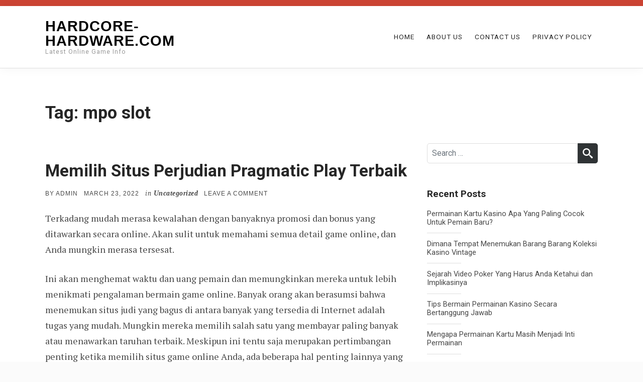

--- FILE ---
content_type: text/html; charset=UTF-8
request_url: http://hardcore-hardware.com/tag/mpo-slot/
body_size: 11085
content:
<!doctype html>
<html lang="en-US">

<head>
    <meta charset="UTF-8">
    <meta name="viewport" content="width=device-width, initial-scale=1">
    <link rel="profile" href="https://gmpg.org/xfn/11">

    <meta name='robots' content='index, follow, max-image-preview:large, max-snippet:-1, max-video-preview:-1' />
	<style>img:is([sizes="auto" i], [sizes^="auto," i]) { contain-intrinsic-size: 3000px 1500px }</style>
	
	<!-- This site is optimized with the Yoast SEO plugin v25.3.1 - https://yoast.com/wordpress/plugins/seo/ -->
	<title>mpo slot Archives - hardcore-hardware.com</title>
	<link rel="canonical" href="http://hardcore-hardware.com/tag/mpo-slot/" />
	<meta property="og:locale" content="en_US" />
	<meta property="og:type" content="article" />
	<meta property="og:title" content="mpo slot Archives - hardcore-hardware.com" />
	<meta property="og:url" content="http://hardcore-hardware.com/tag/mpo-slot/" />
	<meta property="og:site_name" content="hardcore-hardware.com" />
	<meta name="twitter:card" content="summary_large_image" />
	<script type="application/ld+json" class="yoast-schema-graph">{"@context":"https://schema.org","@graph":[{"@type":"CollectionPage","@id":"http://hardcore-hardware.com/tag/mpo-slot/","url":"http://hardcore-hardware.com/tag/mpo-slot/","name":"mpo slot Archives - hardcore-hardware.com","isPartOf":{"@id":"http://hardcore-hardware.com/#website"},"breadcrumb":{"@id":"http://hardcore-hardware.com/tag/mpo-slot/#breadcrumb"},"inLanguage":"en-US"},{"@type":"BreadcrumbList","@id":"http://hardcore-hardware.com/tag/mpo-slot/#breadcrumb","itemListElement":[{"@type":"ListItem","position":1,"name":"Home","item":"http://hardcore-hardware.com/"},{"@type":"ListItem","position":2,"name":"mpo slot"}]},{"@type":"WebSite","@id":"http://hardcore-hardware.com/#website","url":"http://hardcore-hardware.com/","name":"hardcore-hardware.com","description":"Latest Online Game Info","potentialAction":[{"@type":"SearchAction","target":{"@type":"EntryPoint","urlTemplate":"http://hardcore-hardware.com/?s={search_term_string}"},"query-input":{"@type":"PropertyValueSpecification","valueRequired":true,"valueName":"search_term_string"}}],"inLanguage":"en-US"}]}</script>
	<!-- / Yoast SEO plugin. -->


<link rel='dns-prefetch' href='//fonts.googleapis.com' />
<link rel="alternate" type="application/rss+xml" title="hardcore-hardware.com &raquo; Feed" href="http://hardcore-hardware.com/feed/" />
<link rel="alternate" type="application/rss+xml" title="hardcore-hardware.com &raquo; Comments Feed" href="http://hardcore-hardware.com/comments/feed/" />
<link rel="alternate" type="application/rss+xml" title="hardcore-hardware.com &raquo; mpo slot Tag Feed" href="http://hardcore-hardware.com/tag/mpo-slot/feed/" />
<script type="text/javascript">
/* <![CDATA[ */
window._wpemojiSettings = {"baseUrl":"https:\/\/s.w.org\/images\/core\/emoji\/16.0.1\/72x72\/","ext":".png","svgUrl":"https:\/\/s.w.org\/images\/core\/emoji\/16.0.1\/svg\/","svgExt":".svg","source":{"concatemoji":"http:\/\/hardcore-hardware.com\/wp-includes\/js\/wp-emoji-release.min.js?ver=6.8.3"}};
/*! This file is auto-generated */
!function(s,n){var o,i,e;function c(e){try{var t={supportTests:e,timestamp:(new Date).valueOf()};sessionStorage.setItem(o,JSON.stringify(t))}catch(e){}}function p(e,t,n){e.clearRect(0,0,e.canvas.width,e.canvas.height),e.fillText(t,0,0);var t=new Uint32Array(e.getImageData(0,0,e.canvas.width,e.canvas.height).data),a=(e.clearRect(0,0,e.canvas.width,e.canvas.height),e.fillText(n,0,0),new Uint32Array(e.getImageData(0,0,e.canvas.width,e.canvas.height).data));return t.every(function(e,t){return e===a[t]})}function u(e,t){e.clearRect(0,0,e.canvas.width,e.canvas.height),e.fillText(t,0,0);for(var n=e.getImageData(16,16,1,1),a=0;a<n.data.length;a++)if(0!==n.data[a])return!1;return!0}function f(e,t,n,a){switch(t){case"flag":return n(e,"\ud83c\udff3\ufe0f\u200d\u26a7\ufe0f","\ud83c\udff3\ufe0f\u200b\u26a7\ufe0f")?!1:!n(e,"\ud83c\udde8\ud83c\uddf6","\ud83c\udde8\u200b\ud83c\uddf6")&&!n(e,"\ud83c\udff4\udb40\udc67\udb40\udc62\udb40\udc65\udb40\udc6e\udb40\udc67\udb40\udc7f","\ud83c\udff4\u200b\udb40\udc67\u200b\udb40\udc62\u200b\udb40\udc65\u200b\udb40\udc6e\u200b\udb40\udc67\u200b\udb40\udc7f");case"emoji":return!a(e,"\ud83e\udedf")}return!1}function g(e,t,n,a){var r="undefined"!=typeof WorkerGlobalScope&&self instanceof WorkerGlobalScope?new OffscreenCanvas(300,150):s.createElement("canvas"),o=r.getContext("2d",{willReadFrequently:!0}),i=(o.textBaseline="top",o.font="600 32px Arial",{});return e.forEach(function(e){i[e]=t(o,e,n,a)}),i}function t(e){var t=s.createElement("script");t.src=e,t.defer=!0,s.head.appendChild(t)}"undefined"!=typeof Promise&&(o="wpEmojiSettingsSupports",i=["flag","emoji"],n.supports={everything:!0,everythingExceptFlag:!0},e=new Promise(function(e){s.addEventListener("DOMContentLoaded",e,{once:!0})}),new Promise(function(t){var n=function(){try{var e=JSON.parse(sessionStorage.getItem(o));if("object"==typeof e&&"number"==typeof e.timestamp&&(new Date).valueOf()<e.timestamp+604800&&"object"==typeof e.supportTests)return e.supportTests}catch(e){}return null}();if(!n){if("undefined"!=typeof Worker&&"undefined"!=typeof OffscreenCanvas&&"undefined"!=typeof URL&&URL.createObjectURL&&"undefined"!=typeof Blob)try{var e="postMessage("+g.toString()+"("+[JSON.stringify(i),f.toString(),p.toString(),u.toString()].join(",")+"));",a=new Blob([e],{type:"text/javascript"}),r=new Worker(URL.createObjectURL(a),{name:"wpTestEmojiSupports"});return void(r.onmessage=function(e){c(n=e.data),r.terminate(),t(n)})}catch(e){}c(n=g(i,f,p,u))}t(n)}).then(function(e){for(var t in e)n.supports[t]=e[t],n.supports.everything=n.supports.everything&&n.supports[t],"flag"!==t&&(n.supports.everythingExceptFlag=n.supports.everythingExceptFlag&&n.supports[t]);n.supports.everythingExceptFlag=n.supports.everythingExceptFlag&&!n.supports.flag,n.DOMReady=!1,n.readyCallback=function(){n.DOMReady=!0}}).then(function(){return e}).then(function(){var e;n.supports.everything||(n.readyCallback(),(e=n.source||{}).concatemoji?t(e.concatemoji):e.wpemoji&&e.twemoji&&(t(e.twemoji),t(e.wpemoji)))}))}((window,document),window._wpemojiSettings);
/* ]]> */
</script>
<style id='wp-emoji-styles-inline-css' type='text/css'>

	img.wp-smiley, img.emoji {
		display: inline !important;
		border: none !important;
		box-shadow: none !important;
		height: 1em !important;
		width: 1em !important;
		margin: 0 0.07em !important;
		vertical-align: -0.1em !important;
		background: none !important;
		padding: 0 !important;
	}
</style>
<link rel='stylesheet' id='wp-block-library-css' href='http://hardcore-hardware.com/wp-includes/css/dist/block-library/style.min.css?ver=6.8.3' type='text/css' media='all' />
<style id='classic-theme-styles-inline-css' type='text/css'>
/*! This file is auto-generated */
.wp-block-button__link{color:#fff;background-color:#32373c;border-radius:9999px;box-shadow:none;text-decoration:none;padding:calc(.667em + 2px) calc(1.333em + 2px);font-size:1.125em}.wp-block-file__button{background:#32373c;color:#fff;text-decoration:none}
</style>
<style id='global-styles-inline-css' type='text/css'>
:root{--wp--preset--aspect-ratio--square: 1;--wp--preset--aspect-ratio--4-3: 4/3;--wp--preset--aspect-ratio--3-4: 3/4;--wp--preset--aspect-ratio--3-2: 3/2;--wp--preset--aspect-ratio--2-3: 2/3;--wp--preset--aspect-ratio--16-9: 16/9;--wp--preset--aspect-ratio--9-16: 9/16;--wp--preset--color--black: #000000;--wp--preset--color--cyan-bluish-gray: #abb8c3;--wp--preset--color--white: #fff;--wp--preset--color--pale-pink: #f78da7;--wp--preset--color--vivid-red: #cf2e2e;--wp--preset--color--luminous-vivid-orange: #ff6900;--wp--preset--color--luminous-vivid-amber: #fcb900;--wp--preset--color--light-green-cyan: #7bdcb5;--wp--preset--color--vivid-green-cyan: #00d084;--wp--preset--color--pale-cyan-blue: #8ed1fc;--wp--preset--color--vivid-cyan-blue: #0693e3;--wp--preset--color--vivid-purple: #9b51e0;--wp--preset--color--accent: #cd4433;--wp--preset--color--blue: #3e8cc1;--wp--preset--color--dark: #2f3335;--wp--preset--gradient--vivid-cyan-blue-to-vivid-purple: linear-gradient(135deg,rgba(6,147,227,1) 0%,rgb(155,81,224) 100%);--wp--preset--gradient--light-green-cyan-to-vivid-green-cyan: linear-gradient(135deg,rgb(122,220,180) 0%,rgb(0,208,130) 100%);--wp--preset--gradient--luminous-vivid-amber-to-luminous-vivid-orange: linear-gradient(135deg,rgba(252,185,0,1) 0%,rgba(255,105,0,1) 100%);--wp--preset--gradient--luminous-vivid-orange-to-vivid-red: linear-gradient(135deg,rgba(255,105,0,1) 0%,rgb(207,46,46) 100%);--wp--preset--gradient--very-light-gray-to-cyan-bluish-gray: linear-gradient(135deg,rgb(238,238,238) 0%,rgb(169,184,195) 100%);--wp--preset--gradient--cool-to-warm-spectrum: linear-gradient(135deg,rgb(74,234,220) 0%,rgb(151,120,209) 20%,rgb(207,42,186) 40%,rgb(238,44,130) 60%,rgb(251,105,98) 80%,rgb(254,248,76) 100%);--wp--preset--gradient--blush-light-purple: linear-gradient(135deg,rgb(255,206,236) 0%,rgb(152,150,240) 100%);--wp--preset--gradient--blush-bordeaux: linear-gradient(135deg,rgb(254,205,165) 0%,rgb(254,45,45) 50%,rgb(107,0,62) 100%);--wp--preset--gradient--luminous-dusk: linear-gradient(135deg,rgb(255,203,112) 0%,rgb(199,81,192) 50%,rgb(65,88,208) 100%);--wp--preset--gradient--pale-ocean: linear-gradient(135deg,rgb(255,245,203) 0%,rgb(182,227,212) 50%,rgb(51,167,181) 100%);--wp--preset--gradient--electric-grass: linear-gradient(135deg,rgb(202,248,128) 0%,rgb(113,206,126) 100%);--wp--preset--gradient--midnight: linear-gradient(135deg,rgb(2,3,129) 0%,rgb(40,116,252) 100%);--wp--preset--font-size--small: 17px;--wp--preset--font-size--medium: 20px;--wp--preset--font-size--large: 24px;--wp--preset--font-size--x-large: 42px;--wp--preset--font-size--regular: 18px;--wp--preset--font-size--larger: 32px;--wp--preset--spacing--20: 0.44rem;--wp--preset--spacing--30: 0.67rem;--wp--preset--spacing--40: 1rem;--wp--preset--spacing--50: 1.5rem;--wp--preset--spacing--60: 2.25rem;--wp--preset--spacing--70: 3.38rem;--wp--preset--spacing--80: 5.06rem;--wp--preset--shadow--natural: 6px 6px 9px rgba(0, 0, 0, 0.2);--wp--preset--shadow--deep: 12px 12px 50px rgba(0, 0, 0, 0.4);--wp--preset--shadow--sharp: 6px 6px 0px rgba(0, 0, 0, 0.2);--wp--preset--shadow--outlined: 6px 6px 0px -3px rgba(255, 255, 255, 1), 6px 6px rgba(0, 0, 0, 1);--wp--preset--shadow--crisp: 6px 6px 0px rgba(0, 0, 0, 1);}:where(.is-layout-flex){gap: 0.5em;}:where(.is-layout-grid){gap: 0.5em;}body .is-layout-flex{display: flex;}.is-layout-flex{flex-wrap: wrap;align-items: center;}.is-layout-flex > :is(*, div){margin: 0;}body .is-layout-grid{display: grid;}.is-layout-grid > :is(*, div){margin: 0;}:where(.wp-block-columns.is-layout-flex){gap: 2em;}:where(.wp-block-columns.is-layout-grid){gap: 2em;}:where(.wp-block-post-template.is-layout-flex){gap: 1.25em;}:where(.wp-block-post-template.is-layout-grid){gap: 1.25em;}.has-black-color{color: var(--wp--preset--color--black) !important;}.has-cyan-bluish-gray-color{color: var(--wp--preset--color--cyan-bluish-gray) !important;}.has-white-color{color: var(--wp--preset--color--white) !important;}.has-pale-pink-color{color: var(--wp--preset--color--pale-pink) !important;}.has-vivid-red-color{color: var(--wp--preset--color--vivid-red) !important;}.has-luminous-vivid-orange-color{color: var(--wp--preset--color--luminous-vivid-orange) !important;}.has-luminous-vivid-amber-color{color: var(--wp--preset--color--luminous-vivid-amber) !important;}.has-light-green-cyan-color{color: var(--wp--preset--color--light-green-cyan) !important;}.has-vivid-green-cyan-color{color: var(--wp--preset--color--vivid-green-cyan) !important;}.has-pale-cyan-blue-color{color: var(--wp--preset--color--pale-cyan-blue) !important;}.has-vivid-cyan-blue-color{color: var(--wp--preset--color--vivid-cyan-blue) !important;}.has-vivid-purple-color{color: var(--wp--preset--color--vivid-purple) !important;}.has-black-background-color{background-color: var(--wp--preset--color--black) !important;}.has-cyan-bluish-gray-background-color{background-color: var(--wp--preset--color--cyan-bluish-gray) !important;}.has-white-background-color{background-color: var(--wp--preset--color--white) !important;}.has-pale-pink-background-color{background-color: var(--wp--preset--color--pale-pink) !important;}.has-vivid-red-background-color{background-color: var(--wp--preset--color--vivid-red) !important;}.has-luminous-vivid-orange-background-color{background-color: var(--wp--preset--color--luminous-vivid-orange) !important;}.has-luminous-vivid-amber-background-color{background-color: var(--wp--preset--color--luminous-vivid-amber) !important;}.has-light-green-cyan-background-color{background-color: var(--wp--preset--color--light-green-cyan) !important;}.has-vivid-green-cyan-background-color{background-color: var(--wp--preset--color--vivid-green-cyan) !important;}.has-pale-cyan-blue-background-color{background-color: var(--wp--preset--color--pale-cyan-blue) !important;}.has-vivid-cyan-blue-background-color{background-color: var(--wp--preset--color--vivid-cyan-blue) !important;}.has-vivid-purple-background-color{background-color: var(--wp--preset--color--vivid-purple) !important;}.has-black-border-color{border-color: var(--wp--preset--color--black) !important;}.has-cyan-bluish-gray-border-color{border-color: var(--wp--preset--color--cyan-bluish-gray) !important;}.has-white-border-color{border-color: var(--wp--preset--color--white) !important;}.has-pale-pink-border-color{border-color: var(--wp--preset--color--pale-pink) !important;}.has-vivid-red-border-color{border-color: var(--wp--preset--color--vivid-red) !important;}.has-luminous-vivid-orange-border-color{border-color: var(--wp--preset--color--luminous-vivid-orange) !important;}.has-luminous-vivid-amber-border-color{border-color: var(--wp--preset--color--luminous-vivid-amber) !important;}.has-light-green-cyan-border-color{border-color: var(--wp--preset--color--light-green-cyan) !important;}.has-vivid-green-cyan-border-color{border-color: var(--wp--preset--color--vivid-green-cyan) !important;}.has-pale-cyan-blue-border-color{border-color: var(--wp--preset--color--pale-cyan-blue) !important;}.has-vivid-cyan-blue-border-color{border-color: var(--wp--preset--color--vivid-cyan-blue) !important;}.has-vivid-purple-border-color{border-color: var(--wp--preset--color--vivid-purple) !important;}.has-vivid-cyan-blue-to-vivid-purple-gradient-background{background: var(--wp--preset--gradient--vivid-cyan-blue-to-vivid-purple) !important;}.has-light-green-cyan-to-vivid-green-cyan-gradient-background{background: var(--wp--preset--gradient--light-green-cyan-to-vivid-green-cyan) !important;}.has-luminous-vivid-amber-to-luminous-vivid-orange-gradient-background{background: var(--wp--preset--gradient--luminous-vivid-amber-to-luminous-vivid-orange) !important;}.has-luminous-vivid-orange-to-vivid-red-gradient-background{background: var(--wp--preset--gradient--luminous-vivid-orange-to-vivid-red) !important;}.has-very-light-gray-to-cyan-bluish-gray-gradient-background{background: var(--wp--preset--gradient--very-light-gray-to-cyan-bluish-gray) !important;}.has-cool-to-warm-spectrum-gradient-background{background: var(--wp--preset--gradient--cool-to-warm-spectrum) !important;}.has-blush-light-purple-gradient-background{background: var(--wp--preset--gradient--blush-light-purple) !important;}.has-blush-bordeaux-gradient-background{background: var(--wp--preset--gradient--blush-bordeaux) !important;}.has-luminous-dusk-gradient-background{background: var(--wp--preset--gradient--luminous-dusk) !important;}.has-pale-ocean-gradient-background{background: var(--wp--preset--gradient--pale-ocean) !important;}.has-electric-grass-gradient-background{background: var(--wp--preset--gradient--electric-grass) !important;}.has-midnight-gradient-background{background: var(--wp--preset--gradient--midnight) !important;}.has-small-font-size{font-size: var(--wp--preset--font-size--small) !important;}.has-medium-font-size{font-size: var(--wp--preset--font-size--medium) !important;}.has-large-font-size{font-size: var(--wp--preset--font-size--large) !important;}.has-x-large-font-size{font-size: var(--wp--preset--font-size--x-large) !important;}
:where(.wp-block-post-template.is-layout-flex){gap: 1.25em;}:where(.wp-block-post-template.is-layout-grid){gap: 1.25em;}
:where(.wp-block-columns.is-layout-flex){gap: 2em;}:where(.wp-block-columns.is-layout-grid){gap: 2em;}
:root :where(.wp-block-pullquote){font-size: 1.5em;line-height: 1.6;}
</style>
<link rel='stylesheet' id='definite-lite-pro-fonts-css' href='https://fonts.googleapis.com/css?family=PT+Serif%3A400%7CRoboto%3A300%2C400%2C700&#038;subset=latin%2Clatin-ext' type='text/css' media='all' />
<link rel='stylesheet' id='definite-lite-block-style-css' href='http://hardcore-hardware.com/wp-content/themes/definite-lite/assets/css/blocks.css' type='text/css' media='all' />
<link rel='stylesheet' id='definite-lite-style-css' href='http://hardcore-hardware.com/wp-content/themes/definite-lite/style.css?ver=6.8.3' type='text/css' media='all' />
<style id='definite-lite-style-inline-css' type='text/css'>
#site-title a,#site-title a:visited,#site-title a:hover { color: #000;	}
#site-description { color: #9a9a9a;	}	.login.wp-core-ui .button-primary { background-color: #cd4433 !important; border-color: #cd4433 !important;	}

::-moz-selection {background-color: #3e8cc1;}
::selection { background-color:  #3e8cc1;}

.pagination .page-numbers,
.pagination .page-numbers:visited,
.nav-links a:hover .nav-entry-title,
#footer-menu a:hover,
.entry-title a:hover,
.featured-label,
.hentry .post-details a:hover,
#blog-featured-title a:hover,
#blog-featured-post .readmore:hover,
.blog-gallery .hentry .post-header a:hover,
.related-posts-title a:hover,
#post-categories a:hover,
#post-tags a:hover	{color: #cd4433; }

.pagination .page-numbers,
.pagination .page-numbers:visited,
.nav-links a:hover .nav-entry-title,
.pagination .current,
.pagination .page-numbers:hover,
.pagination .page-numbers:active {border-color: #cd4433; }

.pagination .current,
.pagination .page-numbers:hover,
.pagination .page-numbers:active,
#top-bar-wrapper,
#cbottom-wrapper .mc4wp-form input[type="submit"],
.rp-social-icons-list a,
.rp-social-icons-list a:visited,
#blog-featured-post .readmore:hover,
.gallery figcaption {background-color: #cd4433; }

.main-navigation-menu .cart:focus .icon,
.main-navigation-menu .cart:hover .icon {fill: #cd4433; }


.btn-primary,
.btn-primary:visited,
table thead,
a.button,
button,
input[type="button"],
input[type="reset"],
input[type="submit"],
.button.style-1,
.main-navigation-toggle:focus,
.main-navigation-toggle:hover,
.main-navigation-toggle:active,
.main-navigation-toggle:focus:hover,
#top-search,
#blog-post-header,
.blog-gallery .post-content,
#cbottom-wrapper,
.widget_calendar #prev a,
.widget_calendar #next a,
.widget_tag_cloud a:hover,
.rp-social-icons-list a:hover {background-color: #2f3335; }

.btn-primary:focus,
.btn-primary:hover,
table th,
a.button:focus,
a.button:hover,
button:focus,
button:hover,
input[type="button"]:focus,
input[type="button"]:hover,
input[type="reset"]:focus,
input[type="reset"]:hover,
input[type="submit"]:focus,
input[type="submit"]:hover,
.main-navigation-toggle,
.featured-caption,
p.no-comments,
#blog-featured-post .readmore {background-color: #3e8cc1; }

@media (min-width: 768px) {
.menu ul { }
}

table thead,
a.button,
a.button:visited,
button,
input[type="button"],
input[type="reset"],
input[type="submit"],
a.button:focus,
a.button:hover,
button:focus,
button:hover,
input[type="button"]:focus,
input[type="button"]:hover,
input[type="reset"]:focus,
input[type="reset"]:hover,
input[type="submit"]:focus,
input[type="submit"]:hover,
.button.style-1,
.main-navigation-toggle:hover,
.main-navigation-toggle:active,
.main-navigation-toggle:focus:hover,
.pagination .current,
.pagination .page-numbers:hover,
.pagination .page-numbers:active,
#site-footer,
.featured-caption,
#blog-featured-content,
#blog-featured-title a,
#blog-featured-post .readmore,
#blog-featured-post .readmore:hover,
.widget_calendar #prev a,
.widget_calendar #next a,
.widget_tag_cloud a:hover,
#cbottom-sidebar .widget_tag_cloud a,
#cbottom-sidebar .widget_tag_cloud a:visited,
.gallery figcaption {color: #fff; }

.main-navigation-toggle .icon,
.main-navigation-toggle:hover .icon,
.main-navigation-toggle:active .icon,
.social-menu li a .icon,
#footer-social-menu .social-menu li a .icon,
#top-bar-wrapper .icon,
.rp-social-icons-list li:hover .icon,
.rp-social-icons-list li .icon,
.widget_search .icon {fill: #fff; }

@media (min-width: 1024px) {
.menu ul .menu-item-has-children a .sub-menu-icon .icon  {fill: #fff; }
}

body,
a.readmore, 
a.readmore:visited,
.menu li.home.current-menu-item > a {color: #484848;}

#site-footer {background-color: #202325; color: #fff;}

#footer-social-menu .social-menu li a .icon { fill: #fff;	}

h1, h2, h3, h4, h5, h6, .entry-title a, .entry-title a:visited, .widget-title { color: #262626; }

a,
a:visited,
a.readmore:focus,
a.readmore:hover,
#blog-sidebar li a:focus,
#blog-sidebar li a:hover,
#left-sidebar li a:focus,
#left-sidebar li a:hover,
#right-sidebar li a:focus,
#right-sidebar li a:hover,
.entry-title a:hover { color: #cd4433; }

@media (min-width: 768px) {	
	.main-navigation-menu li.home.current-menu-item a,
	.main-navigation-menu li a, 
	.main-navigation-menu li a:visited	{ color: #262626; }

	.main-navigation-menu li.home.current-menu-item > a:focus,
	.main-navigation-menu li.home.current-menu-item > a:hover,	
	.main-navigation-menu li.current-menu-item a,	
	.main-navigation-menu ul a:active, 
	.main-navigation-menu .sub-menu li.current-menu-item > a,
	.main-navigation-menu .sub-menu li > a:hover,
	.main-navigation-menu li a:focus,
	.main-navigation-menu li a:hover { color: #cd4433; }

	.main-navigation-menu li.menu-item-has-children:hover > ul, .main-navigation-menu li.page_item_has_children:hover > ul, .main-navigation-menu li.menu-item-has-children > ul { background: #fff; }
	.main-navigation-menu ul a, 
	.main-navigation-menu ul a:visited { color: #262626; }
}

#page { background: #fff; }

#blog-description,
#category-description,
#page-excerpt { color: #9a9a9a;	}

#cbottom-wrapper,
#cbottom-sidebar a, #cbottom-sidebar a:visited,
#cbottom-wrapper .mailchimp-label  { color: #ccc;	}

#top-bar .social-menu li a .icon { fill: #fff;	}

.rp-social-icons-list li .icon,
.rp-social-icons-list li:hover .icon { fill: #fff;	}
#cbottom-wrapper .widget-title, #footer-sidebar .widget-title { color: #fff;	}

#site-header, #cboxError, .single .entry-content, #author-info, .post-navigation, #related-posts-wrapper, input[type="text"], input[type="email"], input[type="url"], input[type="password"], input[type="search"], input[type="number"], input[type="tel"], input[type="range"], input[type="date"], input[type="month"], input[type="week"], input[type="time"], input[type="datetime"], input[type="datetime-local"], input[type="color"], select, textarea { border-color: #dedede; }

.widget_pages li:after, .widget_meta li:after, .widget_archive li:after, .widget_categories li:after, .widget_recent_comments li:after, .widget_recent_entries li:after { background: #dedede; }

.main-navigation-toggle .icon,
.main-navigation-toggle:hover .icon,
.main-navigation-toggle:active .icon { fill: #fff; } 
</style>
<style id='akismet-widget-style-inline-css' type='text/css'>

			.a-stats {
				--akismet-color-mid-green: #357b49;
				--akismet-color-white: #fff;
				--akismet-color-light-grey: #f6f7f7;

				max-width: 350px;
				width: auto;
			}

			.a-stats * {
				all: unset;
				box-sizing: border-box;
			}

			.a-stats strong {
				font-weight: 600;
			}

			.a-stats a.a-stats__link,
			.a-stats a.a-stats__link:visited,
			.a-stats a.a-stats__link:active {
				background: var(--akismet-color-mid-green);
				border: none;
				box-shadow: none;
				border-radius: 8px;
				color: var(--akismet-color-white);
				cursor: pointer;
				display: block;
				font-family: -apple-system, BlinkMacSystemFont, 'Segoe UI', 'Roboto', 'Oxygen-Sans', 'Ubuntu', 'Cantarell', 'Helvetica Neue', sans-serif;
				font-weight: 500;
				padding: 12px;
				text-align: center;
				text-decoration: none;
				transition: all 0.2s ease;
			}

			/* Extra specificity to deal with TwentyTwentyOne focus style */
			.widget .a-stats a.a-stats__link:focus {
				background: var(--akismet-color-mid-green);
				color: var(--akismet-color-white);
				text-decoration: none;
			}

			.a-stats a.a-stats__link:hover {
				filter: brightness(110%);
				box-shadow: 0 4px 12px rgba(0, 0, 0, 0.06), 0 0 2px rgba(0, 0, 0, 0.16);
			}

			.a-stats .count {
				color: var(--akismet-color-white);
				display: block;
				font-size: 1.5em;
				line-height: 1.4;
				padding: 0 13px;
				white-space: nowrap;
			}
		
</style>
<script type="text/javascript" src="http://hardcore-hardware.com/wp-includes/js/jquery/jquery.min.js?ver=3.7.1" id="jquery-core-js"></script>
<script type="text/javascript" src="http://hardcore-hardware.com/wp-includes/js/jquery/jquery-migrate.min.js?ver=3.4.1" id="jquery-migrate-js"></script>
<link rel="https://api.w.org/" href="http://hardcore-hardware.com/wp-json/" /><link rel="alternate" title="JSON" type="application/json" href="http://hardcore-hardware.com/wp-json/wp/v2/tags/196" /><link rel="EditURI" type="application/rsd+xml" title="RSD" href="http://hardcore-hardware.com/xmlrpc.php?rsd" />
<meta name="generator" content="WordPress 6.8.3" />
</head>

<body class="archive tag tag-mpo-slot tag-196 wp-embed-responsive wp-theme-definite-lite hfeed default-page blog-classic no-thumbnail">


    <div id="top-bar-wrapper">
        <div id="top-bar" class="d-flex">
		
		
            
        </div>
    </div>

    <div id="page" class="site">

        <a class="skip-link screen-reader-text" href="#content">Skip to content</a>

<header id="site-header">
        <div class="container">
            <div class="row align-items-center">
                <div id="site-branding" class="col-lg-4">
				
                
                                                <p id="site-title"><a href="http://hardcore-hardware.com/" rel="home">hardcore-hardware.com</a></p>
                                
                                <p id="site-description">Latest Online Game Info</p>
                				
				
                </div>


                <nav id="main-navigation" class="primary-navigation col-lg-8">
                    <ul id="menu-menu" class="main-navigation-menu"><li id="menu-item-26" class="menu-item menu-item-type-custom menu-item-object-custom menu-item-home menu-item-26"><a href="http://hardcore-hardware.com/">Home</a></li>
<li id="menu-item-39" class="menu-item menu-item-type-post_type menu-item-object-page menu-item-39"><a href="http://hardcore-hardware.com/about-us/">About Us</a></li>
<li id="menu-item-40" class="menu-item menu-item-type-post_type menu-item-object-page menu-item-40"><a href="http://hardcore-hardware.com/contact-us/">Contact Us</a></li>
<li id="menu-item-47" class="menu-item menu-item-type-post_type menu-item-object-page menu-item-47"><a href="http://hardcore-hardware.com/privacy-policy/">Privacy Policy</a></li>
</ul>                </nav>
            </div>
        </div>
 </header>
 
        
        <div id="content" class="site-content container">

            
            
            


<div class="row"><header id="page-title-group" class="col-lg-12"><h1 id="blog-title">Tag: <span>mpo slot</span></h1></header></div>

<main id="main" class="site-main row"><div id="blog-layout" class="col-lg-8">
<article id="post-442"class="post-442 post type-post status-publish format-standard hentry category-uncategorized tag-mpo-casino tag-mpo-slot tag-mpo4d tag-pg-soft tag-pragmatic-play">
<figure class="post-thumbnail">

    <a class="wp-post-image-link" href="http://hardcore-hardware.com/pragmatic-play-terbaik/" rel="bookmark">

            </a>

    

</figure>

<div class="post-content"><header class="post-header"><h2 class="entry-title"><a href="http://hardcore-hardware.com/pragmatic-play-terbaik/" rel="bookmark">Memilih Situs Perjudian Pragmatic Play Terbaik</a></h2><ul class="post-details"><li class="byline"><span class="postauthor">by </span><span class="author vcard"><a class="url fn n" href="http://hardcore-hardware.com/author/admin/">admin</a></span></li><li class="posted-on meta-date"><span class="screen-reader-text">Posted on</span> <a href="http://hardcore-hardware.com/pragmatic-play-terbaik/" rel="bookmark"><time class="entry-date published updated" datetime="2022-03-23T07:34:34+00:00">March 23, 2022</time></a></li><li class="post-category"><span class="post-summary-category-label">in </span><span class="post-summary-category">Uncategorized</span></li><li class="comments-link"><a href="http://hardcore-hardware.com/pragmatic-play-terbaik/#respond">Leave a comment<span class="screen-reader-text"> on Memilih Situs Perjudian Pragmatic Play Terbaik</span></a></li></ul></header><p>Terkadang mudah merasa kewalahan dengan banyaknya promosi dan bonus yang ditawarkan secara online. Akan sulit untuk memahami semua detail game online, dan Anda mungkin merasa tersesat.</p>
<p>Ini akan menghemat waktu dan uang pemain dan memungkinkan mereka untuk lebih menikmati pengalaman bermain game online. Banyak orang akan berasumsi bahwa menemukan situs judi yang bagus di antara banyak yang tersedia di Internet adalah tugas yang mudah. Mungkin mereka memilih salah satu yang membayar paling banyak atau menawarkan taruhan terbaik. Meskipun ini tentu saja merupakan pertimbangan penting ketika memilih situs game online Anda, ada beberapa hal penting lainnya yang perlu dipertimbangkan <strong><a href="https://flexi88.com/slot/pragmaticplay">pragmatic play</a></strong>.</p>
<p>Pembayaran- Setiap kasino ingin kasino mereka berada di &#8220;Daftar Sepuluh Teratas&#8221; ulasan kasino online. Menemukan kasino online dengan pembayaran tertinggi bisa jadi sulit. Anda dapat membaca ulasan kasino di situs sumber daya perjudian tepercaya. Jika Anda sudah terbiasa dengan daftar pemenang situs kasino favorit Anda, Anda juga dapat mencarinya. Situs judi terbaik akan memiliki daftar ini sebagai pedoman. Sebagai anggota Dewan Permainan Interaktif, mereka harus jujur ​​tentang iklan mereka. Hal ini dapat meningkatkan kepercayaan diri Anda dalam mengambil keputusan.</p>
<p>Unduhan – Jika Anda seperti saya, itu bukan sesuatu yang ingin Anda lakukan. Anda tidak ingin membuang waktu mengunduh perangkat lunak yang Anda tidak tahu apa yang Anda dapatkan. Itu termasuk perangkat lunak kasino. Anda dapat melihat tangkapan layar dan video dari perangkat lunak yang Anda unduh di beberapa situs kasino terbaik. Banyak kasino online menawarkan tutorial untuk pemula yang baru mulai belajar cara bermain. Pengunduhan perangkat lunak yang memakan waktu 10 menit dapat menyebabkan frustrasi jika Anda tidak menyukainya. Bagian pratinjau perangkat lunak akan memberi tahu Anda apa yang Anda dapatkan sebelum mulai mengunduh.</p>
<p>Perizinan- Meskipun ada perdebatan sengit tentang topik ini, intinya adalah bahwa itu tergantung pada setiap kasino. Kasino online tidak mudah diatur. Ini adalah masalah kepatuhan sukarela. Kasino membuat keputusan tentang apakah ingin dilisensikan dan diatur. Kasino online membeli lisensi Antigua seharga $100.000. Sekarang mereka dapat menyatakan bahwa mereka berlisensi. Anda tidak perlu lagi melakukan tindak lanjut atau mematuhi aturan kepatuhan. Mereka bahkan tidak perlu melakukan hal perizinan.</p>
<p>Di mana itu meninggalkan kita? Ada sebuah organisasi bernama Interactive Gaming Council atau IGC yang terdiri dari kasino online. Semua anggota IGC harus mengikuti &#8220;Sepuluh Poin Perilaku&#8221; mereka, yang mengharuskan kasino anggota IGC dilisensikan secara legal, untuk tunduk pada pengujian permainan yang adil dan untuk menjaga kerahasiaan informasi keuangan mereka. Meskipun keanggotaan bersifat sukarela, keanggotaan IGC menunjukkan bahwa kasino memiliki itikad baik. Ini memberi pemain beberapa keamanan.</p>
</div></article></div><aside id="blog-sidebar" class="col-lg-4 widget-area clear"><div id="search-4" class="widget widget_search">
<form role="search" method="get" class="search-form" action="http://hardcore-hardware.com/">
    <label>
        <span class="screen-reader-text">
            Search for:</span>
        <input type="search" class="search-field" placeholder="Search &hellip;" value="" name="s" title="Search for:" />
    </label>
    <button type="submit" class="search-submit">
        <svg class="icon icon-search1" aria-hidden="true" role="img"> <use xlink:href="http://hardcore-hardware.com/wp-content/themes/definite-lite/assets/icons/symbol-defs.svg#icon-search1"></use> </svg>        <span class="screen-reader-text">
            Search</span>
    </button>
</form>
</div>
		<div id="recent-posts-3" class="widget widget_recent_entries">
		<h3 class="widget-title">Recent Posts</h3>
		<ul>
											<li>
					<a href="http://hardcore-hardware.com/untuk-pemain-baru/">Permainan Kartu Kasino Apa Yang Paling Cocok Untuk Pemain Baru?</a>
									</li>
											<li>
					<a href="http://hardcore-hardware.com/barang-barang-koleksi/">Dimana Tempat Menemukan Barang Barang Koleksi Kasino Vintage</a>
									</li>
											<li>
					<a href="http://hardcore-hardware.com/ketahui-dan-implikasinya/">Sejarah Video Poker Yang Harus Anda Ketahui dan Implikasinya</a>
									</li>
											<li>
					<a href="http://hardcore-hardware.com/bermain-permainan-kasino/">Tips Bermain Permainan Kasino Secara Bertanggung Jawab</a>
									</li>
											<li>
					<a href="http://hardcore-hardware.com/masih-menjadi-inti/">Mengapa Permainan Kartu Masih Menjadi Inti Permainan</a>
									</li>
					</ul>

		</div><div id="archives-4" class="widget widget_archive"><h3 class="widget-title">Archives</h3>
			<ul>
					<li><a href='http://hardcore-hardware.com/2025/07/'>July 2025</a></li>
	<li><a href='http://hardcore-hardware.com/2025/06/'>June 2025</a></li>
	<li><a href='http://hardcore-hardware.com/2025/05/'>May 2025</a></li>
	<li><a href='http://hardcore-hardware.com/2025/04/'>April 2025</a></li>
	<li><a href='http://hardcore-hardware.com/2025/03/'>March 2025</a></li>
	<li><a href='http://hardcore-hardware.com/2025/02/'>February 2025</a></li>
	<li><a href='http://hardcore-hardware.com/2025/01/'>January 2025</a></li>
	<li><a href='http://hardcore-hardware.com/2024/12/'>December 2024</a></li>
	<li><a href='http://hardcore-hardware.com/2024/11/'>November 2024</a></li>
	<li><a href='http://hardcore-hardware.com/2024/10/'>October 2024</a></li>
	<li><a href='http://hardcore-hardware.com/2024/09/'>September 2024</a></li>
	<li><a href='http://hardcore-hardware.com/2024/08/'>August 2024</a></li>
	<li><a href='http://hardcore-hardware.com/2024/07/'>July 2024</a></li>
	<li><a href='http://hardcore-hardware.com/2024/06/'>June 2024</a></li>
	<li><a href='http://hardcore-hardware.com/2024/05/'>May 2024</a></li>
	<li><a href='http://hardcore-hardware.com/2024/04/'>April 2024</a></li>
	<li><a href='http://hardcore-hardware.com/2024/03/'>March 2024</a></li>
	<li><a href='http://hardcore-hardware.com/2024/02/'>February 2024</a></li>
	<li><a href='http://hardcore-hardware.com/2024/01/'>January 2024</a></li>
	<li><a href='http://hardcore-hardware.com/2023/12/'>December 2023</a></li>
	<li><a href='http://hardcore-hardware.com/2023/11/'>November 2023</a></li>
	<li><a href='http://hardcore-hardware.com/2023/10/'>October 2023</a></li>
	<li><a href='http://hardcore-hardware.com/2023/09/'>September 2023</a></li>
	<li><a href='http://hardcore-hardware.com/2023/08/'>August 2023</a></li>
	<li><a href='http://hardcore-hardware.com/2023/07/'>July 2023</a></li>
	<li><a href='http://hardcore-hardware.com/2023/06/'>June 2023</a></li>
	<li><a href='http://hardcore-hardware.com/2023/05/'>May 2023</a></li>
	<li><a href='http://hardcore-hardware.com/2023/04/'>April 2023</a></li>
	<li><a href='http://hardcore-hardware.com/2023/03/'>March 2023</a></li>
	<li><a href='http://hardcore-hardware.com/2023/02/'>February 2023</a></li>
	<li><a href='http://hardcore-hardware.com/2023/01/'>January 2023</a></li>
	<li><a href='http://hardcore-hardware.com/2022/12/'>December 2022</a></li>
	<li><a href='http://hardcore-hardware.com/2022/11/'>November 2022</a></li>
	<li><a href='http://hardcore-hardware.com/2022/10/'>October 2022</a></li>
	<li><a href='http://hardcore-hardware.com/2022/09/'>September 2022</a></li>
	<li><a href='http://hardcore-hardware.com/2022/08/'>August 2022</a></li>
	<li><a href='http://hardcore-hardware.com/2022/07/'>July 2022</a></li>
	<li><a href='http://hardcore-hardware.com/2022/06/'>June 2022</a></li>
	<li><a href='http://hardcore-hardware.com/2022/05/'>May 2022</a></li>
	<li><a href='http://hardcore-hardware.com/2022/04/'>April 2022</a></li>
	<li><a href='http://hardcore-hardware.com/2022/03/'>March 2022</a></li>
	<li><a href='http://hardcore-hardware.com/2022/02/'>February 2022</a></li>
	<li><a href='http://hardcore-hardware.com/2022/01/'>January 2022</a></li>
	<li><a href='http://hardcore-hardware.com/2021/12/'>December 2021</a></li>
	<li><a href='http://hardcore-hardware.com/2021/11/'>November 2021</a></li>
	<li><a href='http://hardcore-hardware.com/2021/10/'>October 2021</a></li>
	<li><a href='http://hardcore-hardware.com/2021/09/'>September 2021</a></li>
	<li><a href='http://hardcore-hardware.com/2021/08/'>August 2021</a></li>
	<li><a href='http://hardcore-hardware.com/2021/07/'>July 2021</a></li>
	<li><a href='http://hardcore-hardware.com/2021/06/'>June 2021</a></li>
	<li><a href='http://hardcore-hardware.com/2021/05/'>May 2021</a></li>
			</ul>

			</div><div id="text-5" class="widget widget_text"><h3 class="widget-title">Articles</h3>			<div class="textwidget"><p>Situs <a href="https://singmalaysia.com">slot gacor</a> Hoki138 memiliki customer service dengan respon tercepat dan ramah yang menjadi ciri situs judi terbaik.</p>
<p>Situs judi slot online <a href="https://leci123b.net/">leci123</a> sudah menggunakan teknologi terbaru dalam menyediakan pengalaman beragam permainan online dengan smartphone Anda.</p>
<p>Situs judi <a href="https://antiracket.info/">cocol88 login</a> memang mempunyai latar belakang dengan berdirinya karena berdampak positf untuk semua kalangan masyarakat Indonesia.</p>
<p>Situs judi selalu <a href="https://kamusiturki.com/">master38</a> memberikan pelayanan customer service terbaik yang siap membantu anda 24 jam nonstop agar bisa memainkan seluruh game.</p>
<p><a href="https://www.digitalworks-aircraft.com/">master38</a> sebagai agen judi slot online terbaik memiliki rate kemenangan yang tinggi sehingga akan merasa betah jika bermain slot.</p>
<p>Situs slot gacor <a href="https://solyanka.org/">mabar69 login</a> telah melakukan uji kredibilitas dan telah dinyatakan lulus uji terhadap peraturan serta standar regulasi.</p>
<p>Agen judi <a href="https://dek-eng.com/">mahjong69</a> tidak menerima transfer bank melalui bank luar negeri atau bank yang tidak terdapat disaat Anda melakukan pendaftaran.</p>
<p><a href="https://www.decadecounter.com/">master38</a> sebagai situs judi slot memiliki jackpot besar. Sehingga petaruh bisa mendapat tawarkan jackpot supaya bisa memberikan keuntungan besar.</p>
<p>Situs judi slot online <a href="https://perpetuall.net">https://perpetuall.net</a> memberikan keuntungan setiap memainkan taruhan dan akan memberikan keuntungan anda dengan bermacam bonus slot yang didapat.</p>
<p>Meskipun situs <a href="https://immunenet.com/">https://immunenet.com/</a> sudah memiliki nama besar sebagai situs slot online resmi tidak membuat Bosswin168 menjadi jumawa dan besar kepala.</p>
<p><a href="https://jec.fyi/">https://jec.fyi/</a> memberikan rekomendasikan situs judi slot online terpercaya. Jackpot yang ditawarkan oleh Bosswin168 sangatlah besar dibandingkan situs lain.</p>
<p><a href="https://www.skypbn.com">jasa pbn</a></p>
</div>
		</div></aside></main>

</div><!-- #content -->

</div><!-- #page -->



<footer id="site-footer">
    <div id="footer-content" class="container">
        <div class="row align-items-center">

            <div id="footer-copyright" class="col-lg-7">

                
                
                Copyright &copy;                2026                <span id="copyright-name">
                    </span>.
                All rights reserved.            </div>

            <nav id="footer-social-menu" class="col-lg-5">
                            </nav>

        </div>

    </div>
</footer>

</div><!-- #page -->

<script type="speculationrules">
{"prefetch":[{"source":"document","where":{"and":[{"href_matches":"\/*"},{"not":{"href_matches":["\/wp-*.php","\/wp-admin\/*","\/wp-content\/uploads\/*","\/wp-content\/*","\/wp-content\/plugins\/*","\/wp-content\/themes\/definite-lite\/*","\/*\\?(.+)"]}},{"not":{"selector_matches":"a[rel~=\"nofollow\"]"}},{"not":{"selector_matches":".no-prefetch, .no-prefetch a"}}]},"eagerness":"conservative"}]}
</script>
<script type="text/javascript" id="definite-lite-navigation-js-extra">
/* <![CDATA[ */
var definite_lite_menu_title = ["<svg class=\"icon icon-menu\" aria-hidden=\"true\" role=\"img\"> <use xlink:href=\"http:\/\/hardcore-hardware.com\/wp-content\/themes\/definite-lite\/assets\/icons\/symbol-defs.svg#icon-menu\"><\/use> <\/svg>Menu"];
/* ]]> */
</script>
<script type="text/javascript" src="http://hardcore-hardware.com/wp-content/themes/definite-lite/assets/js/navigation.js" id="definite-lite-navigation-js"></script>
<script type="text/javascript" src="http://hardcore-hardware.com/wp-content/themes/definite-lite/assets/js/skip-link-focus-fix.js" id="definite-lite-skip-link-focus-fix-js"></script>
<script type="text/javascript" src="http://hardcore-hardware.com/wp-content/themes/definite-lite/assets/js/theme-scripts.js" id="definite-lite-scripts-js"></script>

</body>

</html>
